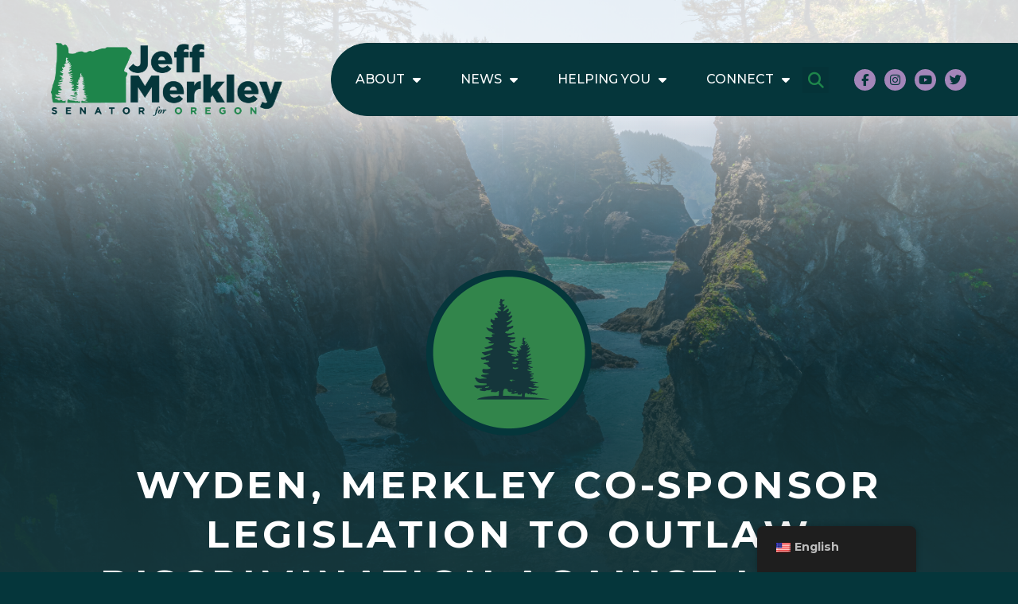

--- FILE ---
content_type: text/html; charset=UTF-8
request_url: https://www.merkley.senate.gov/wyden-merkley-co-sponsor-legislation-to-outlaw-discrimination-against-lgbtq-couples-looking-to-adopt-protect-lgbtq-youth-in-foster-care/
body_size: 16954
content:
<!doctype html>
<html lang="en-US">
<head>
	<meta charset="UTF-8">
	<meta name="viewport" content="width=device-width, initial-scale=1">
	<link rel="profile" href="https://gmpg.org/xfn/11">
	<meta name='robots' content='index, follow, max-image-preview:large, max-snippet:-1, max-video-preview:-1' />

	<!-- This site is optimized with the Yoast SEO plugin v23.0 - https://yoast.com/wordpress/plugins/seo/ -->
	<title>Wyden, Merkley Co-Sponsor Legislation to Outlaw Discrimination against LGBTQ+ Couples Looking to Adopt, Protect LGBTQ+ Youth in Foster Care - Merkley</title>
	<link rel="canonical" href="https://www.merkley.senate.gov/wyden-merkley-co-sponsor-legislation-to-outlaw-discrimination-against-lgbtq-couples-looking-to-adopt-protect-lgbtq-youth-in-foster-care/" />
	<meta property="og:locale" content="en_US" />
	<meta property="og:type" content="article" />
	<meta property="og:title" content="Wyden, Merkley Co-Sponsor Legislation to Outlaw Discrimination against LGBTQ+ Couples Looking to Adopt, Protect LGBTQ+ Youth in Foster Care - Merkley" />
	<meta property="og:description" content="Washington, D.C. — U.S. Senators Ron Wyden and Jeff Merkley said today they have joined legislation that would ban discrimination against LGBTQ+ couples in Oregon and nationwide looking to adopt and protect LGBTQ+ children in the U.S. foster care system.&nbsp; The John Lewis Every Child Deserves a Family Act would prohibit federally funded child welfare [&hellip;]" />
	<meta property="og:url" content="https://www.merkley.senate.gov/wyden-merkley-co-sponsor-legislation-to-outlaw-discrimination-against-lgbtq-couples-looking-to-adopt-protect-lgbtq-youth-in-foster-care/" />
	<meta property="og:site_name" content="Merkley" />
	<meta property="article:published_time" content="2024-07-03T14:50:33+00:00" />
	<meta property="article:modified_time" content="2024-09-26T18:12:36+00:00" />
	<meta property="og:image" content="https://www.merkley.senate.gov/wp-content/uploads/2023/07/Press-Release-Photo-2.jpeg" />
	<meta property="og:image:width" content="680" />
	<meta property="og:image:height" content="357" />
	<meta property="og:image:type" content="image/jpeg" />
	<meta name="author" content="Justin Krakoff" />
	<meta name="twitter:card" content="summary_large_image" />
	<meta name="twitter:label1" content="Written by" />
	<meta name="twitter:data1" content="Justin Krakoff" />
	<meta name="twitter:label2" content="Est. reading time" />
	<meta name="twitter:data2" content="2 minutes" />
	<script type="application/ld+json" class="yoast-schema-graph">{"@context":"https://schema.org","@graph":[{"@type":"WebPage","@id":"https://www.merkley.senate.gov/wyden-merkley-co-sponsor-legislation-to-outlaw-discrimination-against-lgbtq-couples-looking-to-adopt-protect-lgbtq-youth-in-foster-care/","url":"https://www.merkley.senate.gov/wyden-merkley-co-sponsor-legislation-to-outlaw-discrimination-against-lgbtq-couples-looking-to-adopt-protect-lgbtq-youth-in-foster-care/","name":"Wyden, Merkley Co-Sponsor Legislation to Outlaw Discrimination against LGBTQ+ Couples Looking to Adopt, Protect LGBTQ+ Youth in Foster Care - Merkley","isPartOf":{"@id":"https://www.merkley.senate.gov/#website"},"primaryImageOfPage":{"@id":"https://www.merkley.senate.gov/wyden-merkley-co-sponsor-legislation-to-outlaw-discrimination-against-lgbtq-couples-looking-to-adopt-protect-lgbtq-youth-in-foster-care/#primaryimage"},"image":{"@id":"https://www.merkley.senate.gov/wyden-merkley-co-sponsor-legislation-to-outlaw-discrimination-against-lgbtq-couples-looking-to-adopt-protect-lgbtq-youth-in-foster-care/#primaryimage"},"thumbnailUrl":"https://www.merkley.senate.gov/wp-content/uploads/2023/07/Press-Release-Photo-2.jpeg","datePublished":"2024-07-03T14:50:33+00:00","dateModified":"2024-09-26T18:12:36+00:00","author":{"@id":"https://www.merkley.senate.gov/#/schema/person/c3d47246c54d8abdcee52f34d61da4fb"},"breadcrumb":{"@id":"https://www.merkley.senate.gov/wyden-merkley-co-sponsor-legislation-to-outlaw-discrimination-against-lgbtq-couples-looking-to-adopt-protect-lgbtq-youth-in-foster-care/#breadcrumb"},"inLanguage":"en-US","potentialAction":[{"@type":"ReadAction","target":["https://www.merkley.senate.gov/wyden-merkley-co-sponsor-legislation-to-outlaw-discrimination-against-lgbtq-couples-looking-to-adopt-protect-lgbtq-youth-in-foster-care/"]}]},{"@type":"ImageObject","inLanguage":"en-US","@id":"https://www.merkley.senate.gov/wyden-merkley-co-sponsor-legislation-to-outlaw-discrimination-against-lgbtq-couples-looking-to-adopt-protect-lgbtq-youth-in-foster-care/#primaryimage","url":"https://www.merkley.senate.gov/wp-content/uploads/2023/07/Press-Release-Photo-2.jpeg","contentUrl":"https://www.merkley.senate.gov/wp-content/uploads/2023/07/Press-Release-Photo-2.jpeg","width":680,"height":357,"caption":"Senator Jeff Merkley speaking at a hearing."},{"@type":"BreadcrumbList","@id":"https://www.merkley.senate.gov/wyden-merkley-co-sponsor-legislation-to-outlaw-discrimination-against-lgbtq-couples-looking-to-adopt-protect-lgbtq-youth-in-foster-care/#breadcrumb","itemListElement":[{"@type":"ListItem","position":1,"name":"Home","item":"https://www.merkley.senate.gov/"},{"@type":"ListItem","position":2,"name":"News","item":"https://www.merkley.senate.gov/news/"},{"@type":"ListItem","position":3,"name":"Wyden, Merkley Co-Sponsor Legislation to Outlaw Discrimination against LGBTQ+ Couples Looking to Adopt, Protect LGBTQ+ Youth in Foster Care"}]},{"@type":"WebSite","@id":"https://www.merkley.senate.gov/#website","url":"https://www.merkley.senate.gov/","name":"Merkley","description":"Merkley","potentialAction":[{"@type":"SearchAction","target":{"@type":"EntryPoint","urlTemplate":"https://www.merkley.senate.gov/?s={search_term_string}"},"query-input":"required name=search_term_string"}],"inLanguage":"en-US"},{"@type":"Person","@id":"https://www.merkley.senate.gov/#/schema/person/c3d47246c54d8abdcee52f34d61da4fb","name":"Justin Krakoff","image":{"@type":"ImageObject","inLanguage":"en-US","@id":"https://www.merkley.senate.gov/#/schema/person/image/","url":"https://secure.gravatar.com/avatar/8ad7d95ce36e91be38dc47f002a3345d?s=96&d=mm&r=g","contentUrl":"https://secure.gravatar.com/avatar/8ad7d95ce36e91be38dc47f002a3345d?s=96&d=mm&r=g","caption":"Justin Krakoff"},"url":"https://www.merkley.senate.gov/author/justin-krakoff/"}]}</script>
	<!-- / Yoast SEO plugin. -->


<link rel="alternate" type="application/rss+xml" title="Merkley &raquo; Feed" href="https://www.merkley.senate.gov/feed/" />
<link rel="alternate" type="application/rss+xml" title="Merkley &raquo; Comments Feed" href="https://www.merkley.senate.gov/comments/feed/" />
<script>
window._wpemojiSettings = {"baseUrl":"https:\/\/s.w.org\/images\/core\/emoji\/15.0.3\/72x72\/","ext":".png","svgUrl":"https:\/\/s.w.org\/images\/core\/emoji\/15.0.3\/svg\/","svgExt":".svg","source":{"concatemoji":"https:\/\/www.merkley.senate.gov\/wp-includes\/js\/wp-emoji-release.min.js?ver=6.5.2"}};
/*! This file is auto-generated */
!function(i,n){var o,s,e;function c(e){try{var t={supportTests:e,timestamp:(new Date).valueOf()};sessionStorage.setItem(o,JSON.stringify(t))}catch(e){}}function p(e,t,n){e.clearRect(0,0,e.canvas.width,e.canvas.height),e.fillText(t,0,0);var t=new Uint32Array(e.getImageData(0,0,e.canvas.width,e.canvas.height).data),r=(e.clearRect(0,0,e.canvas.width,e.canvas.height),e.fillText(n,0,0),new Uint32Array(e.getImageData(0,0,e.canvas.width,e.canvas.height).data));return t.every(function(e,t){return e===r[t]})}function u(e,t,n){switch(t){case"flag":return n(e,"\ud83c\udff3\ufe0f\u200d\u26a7\ufe0f","\ud83c\udff3\ufe0f\u200b\u26a7\ufe0f")?!1:!n(e,"\ud83c\uddfa\ud83c\uddf3","\ud83c\uddfa\u200b\ud83c\uddf3")&&!n(e,"\ud83c\udff4\udb40\udc67\udb40\udc62\udb40\udc65\udb40\udc6e\udb40\udc67\udb40\udc7f","\ud83c\udff4\u200b\udb40\udc67\u200b\udb40\udc62\u200b\udb40\udc65\u200b\udb40\udc6e\u200b\udb40\udc67\u200b\udb40\udc7f");case"emoji":return!n(e,"\ud83d\udc26\u200d\u2b1b","\ud83d\udc26\u200b\u2b1b")}return!1}function f(e,t,n){var r="undefined"!=typeof WorkerGlobalScope&&self instanceof WorkerGlobalScope?new OffscreenCanvas(300,150):i.createElement("canvas"),a=r.getContext("2d",{willReadFrequently:!0}),o=(a.textBaseline="top",a.font="600 32px Arial",{});return e.forEach(function(e){o[e]=t(a,e,n)}),o}function t(e){var t=i.createElement("script");t.src=e,t.defer=!0,i.head.appendChild(t)}"undefined"!=typeof Promise&&(o="wpEmojiSettingsSupports",s=["flag","emoji"],n.supports={everything:!0,everythingExceptFlag:!0},e=new Promise(function(e){i.addEventListener("DOMContentLoaded",e,{once:!0})}),new Promise(function(t){var n=function(){try{var e=JSON.parse(sessionStorage.getItem(o));if("object"==typeof e&&"number"==typeof e.timestamp&&(new Date).valueOf()<e.timestamp+604800&&"object"==typeof e.supportTests)return e.supportTests}catch(e){}return null}();if(!n){if("undefined"!=typeof Worker&&"undefined"!=typeof OffscreenCanvas&&"undefined"!=typeof URL&&URL.createObjectURL&&"undefined"!=typeof Blob)try{var e="postMessage("+f.toString()+"("+[JSON.stringify(s),u.toString(),p.toString()].join(",")+"));",r=new Blob([e],{type:"text/javascript"}),a=new Worker(URL.createObjectURL(r),{name:"wpTestEmojiSupports"});return void(a.onmessage=function(e){c(n=e.data),a.terminate(),t(n)})}catch(e){}c(n=f(s,u,p))}t(n)}).then(function(e){for(var t in e)n.supports[t]=e[t],n.supports.everything=n.supports.everything&&n.supports[t],"flag"!==t&&(n.supports.everythingExceptFlag=n.supports.everythingExceptFlag&&n.supports[t]);n.supports.everythingExceptFlag=n.supports.everythingExceptFlag&&!n.supports.flag,n.DOMReady=!1,n.readyCallback=function(){n.DOMReady=!0}}).then(function(){return e}).then(function(){var e;n.supports.everything||(n.readyCallback(),(e=n.source||{}).concatemoji?t(e.concatemoji):e.wpemoji&&e.twemoji&&(t(e.twemoji),t(e.wpemoji)))}))}((window,document),window._wpemojiSettings);
</script>
<link rel='stylesheet' id='sby_styles-css' href='https://www.merkley.senate.gov/wp-content/plugins/youtube-feed-pro/css/sb-youtube.min.css?ver=2.3.1' media='all' />
<style id='wp-emoji-styles-inline-css'>

	img.wp-smiley, img.emoji {
		display: inline !important;
		border: none !important;
		box-shadow: none !important;
		height: 1em !important;
		width: 1em !important;
		margin: 0 0.07em !important;
		vertical-align: -0.1em !important;
		background: none !important;
		padding: 0 !important;
	}
</style>
<link rel='stylesheet' id='wp-block-library-css' href='https://www.merkley.senate.gov/wp-includes/css/dist/block-library/style.min.css?ver=6.5.2' media='all' />
<style id='classic-theme-styles-inline-css'>
/*! This file is auto-generated */
.wp-block-button__link{color:#fff;background-color:#32373c;border-radius:9999px;box-shadow:none;text-decoration:none;padding:calc(.667em + 2px) calc(1.333em + 2px);font-size:1.125em}.wp-block-file__button{background:#32373c;color:#fff;text-decoration:none}
</style>
<style id='global-styles-inline-css'>
body{--wp--preset--color--black: #000000;--wp--preset--color--cyan-bluish-gray: #abb8c3;--wp--preset--color--white: #ffffff;--wp--preset--color--pale-pink: #f78da7;--wp--preset--color--vivid-red: #cf2e2e;--wp--preset--color--luminous-vivid-orange: #ff6900;--wp--preset--color--luminous-vivid-amber: #fcb900;--wp--preset--color--light-green-cyan: #7bdcb5;--wp--preset--color--vivid-green-cyan: #00d084;--wp--preset--color--pale-cyan-blue: #8ed1fc;--wp--preset--color--vivid-cyan-blue: #0693e3;--wp--preset--color--vivid-purple: #9b51e0;--wp--preset--gradient--vivid-cyan-blue-to-vivid-purple: linear-gradient(135deg,rgba(6,147,227,1) 0%,rgb(155,81,224) 100%);--wp--preset--gradient--light-green-cyan-to-vivid-green-cyan: linear-gradient(135deg,rgb(122,220,180) 0%,rgb(0,208,130) 100%);--wp--preset--gradient--luminous-vivid-amber-to-luminous-vivid-orange: linear-gradient(135deg,rgba(252,185,0,1) 0%,rgba(255,105,0,1) 100%);--wp--preset--gradient--luminous-vivid-orange-to-vivid-red: linear-gradient(135deg,rgba(255,105,0,1) 0%,rgb(207,46,46) 100%);--wp--preset--gradient--very-light-gray-to-cyan-bluish-gray: linear-gradient(135deg,rgb(238,238,238) 0%,rgb(169,184,195) 100%);--wp--preset--gradient--cool-to-warm-spectrum: linear-gradient(135deg,rgb(74,234,220) 0%,rgb(151,120,209) 20%,rgb(207,42,186) 40%,rgb(238,44,130) 60%,rgb(251,105,98) 80%,rgb(254,248,76) 100%);--wp--preset--gradient--blush-light-purple: linear-gradient(135deg,rgb(255,206,236) 0%,rgb(152,150,240) 100%);--wp--preset--gradient--blush-bordeaux: linear-gradient(135deg,rgb(254,205,165) 0%,rgb(254,45,45) 50%,rgb(107,0,62) 100%);--wp--preset--gradient--luminous-dusk: linear-gradient(135deg,rgb(255,203,112) 0%,rgb(199,81,192) 50%,rgb(65,88,208) 100%);--wp--preset--gradient--pale-ocean: linear-gradient(135deg,rgb(255,245,203) 0%,rgb(182,227,212) 50%,rgb(51,167,181) 100%);--wp--preset--gradient--electric-grass: linear-gradient(135deg,rgb(202,248,128) 0%,rgb(113,206,126) 100%);--wp--preset--gradient--midnight: linear-gradient(135deg,rgb(2,3,129) 0%,rgb(40,116,252) 100%);--wp--preset--font-size--small: 13px;--wp--preset--font-size--medium: 20px;--wp--preset--font-size--large: 36px;--wp--preset--font-size--x-large: 42px;--wp--preset--spacing--20: 0.44rem;--wp--preset--spacing--30: 0.67rem;--wp--preset--spacing--40: 1rem;--wp--preset--spacing--50: 1.5rem;--wp--preset--spacing--60: 2.25rem;--wp--preset--spacing--70: 3.38rem;--wp--preset--spacing--80: 5.06rem;--wp--preset--shadow--natural: 6px 6px 9px rgba(0, 0, 0, 0.2);--wp--preset--shadow--deep: 12px 12px 50px rgba(0, 0, 0, 0.4);--wp--preset--shadow--sharp: 6px 6px 0px rgba(0, 0, 0, 0.2);--wp--preset--shadow--outlined: 6px 6px 0px -3px rgba(255, 255, 255, 1), 6px 6px rgba(0, 0, 0, 1);--wp--preset--shadow--crisp: 6px 6px 0px rgba(0, 0, 0, 1);}:where(.is-layout-flex){gap: 0.5em;}:where(.is-layout-grid){gap: 0.5em;}body .is-layout-flow > .alignleft{float: left;margin-inline-start: 0;margin-inline-end: 2em;}body .is-layout-flow > .alignright{float: right;margin-inline-start: 2em;margin-inline-end: 0;}body .is-layout-flow > .aligncenter{margin-left: auto !important;margin-right: auto !important;}body .is-layout-constrained > .alignleft{float: left;margin-inline-start: 0;margin-inline-end: 2em;}body .is-layout-constrained > .alignright{float: right;margin-inline-start: 2em;margin-inline-end: 0;}body .is-layout-constrained > .aligncenter{margin-left: auto !important;margin-right: auto !important;}body .is-layout-constrained > :where(:not(.alignleft):not(.alignright):not(.alignfull)){max-width: var(--wp--style--global--content-size);margin-left: auto !important;margin-right: auto !important;}body .is-layout-constrained > .alignwide{max-width: var(--wp--style--global--wide-size);}body .is-layout-flex{display: flex;}body .is-layout-flex{flex-wrap: wrap;align-items: center;}body .is-layout-flex > *{margin: 0;}body .is-layout-grid{display: grid;}body .is-layout-grid > *{margin: 0;}:where(.wp-block-columns.is-layout-flex){gap: 2em;}:where(.wp-block-columns.is-layout-grid){gap: 2em;}:where(.wp-block-post-template.is-layout-flex){gap: 1.25em;}:where(.wp-block-post-template.is-layout-grid){gap: 1.25em;}.has-black-color{color: var(--wp--preset--color--black) !important;}.has-cyan-bluish-gray-color{color: var(--wp--preset--color--cyan-bluish-gray) !important;}.has-white-color{color: var(--wp--preset--color--white) !important;}.has-pale-pink-color{color: var(--wp--preset--color--pale-pink) !important;}.has-vivid-red-color{color: var(--wp--preset--color--vivid-red) !important;}.has-luminous-vivid-orange-color{color: var(--wp--preset--color--luminous-vivid-orange) !important;}.has-luminous-vivid-amber-color{color: var(--wp--preset--color--luminous-vivid-amber) !important;}.has-light-green-cyan-color{color: var(--wp--preset--color--light-green-cyan) !important;}.has-vivid-green-cyan-color{color: var(--wp--preset--color--vivid-green-cyan) !important;}.has-pale-cyan-blue-color{color: var(--wp--preset--color--pale-cyan-blue) !important;}.has-vivid-cyan-blue-color{color: var(--wp--preset--color--vivid-cyan-blue) !important;}.has-vivid-purple-color{color: var(--wp--preset--color--vivid-purple) !important;}.has-black-background-color{background-color: var(--wp--preset--color--black) !important;}.has-cyan-bluish-gray-background-color{background-color: var(--wp--preset--color--cyan-bluish-gray) !important;}.has-white-background-color{background-color: var(--wp--preset--color--white) !important;}.has-pale-pink-background-color{background-color: var(--wp--preset--color--pale-pink) !important;}.has-vivid-red-background-color{background-color: var(--wp--preset--color--vivid-red) !important;}.has-luminous-vivid-orange-background-color{background-color: var(--wp--preset--color--luminous-vivid-orange) !important;}.has-luminous-vivid-amber-background-color{background-color: var(--wp--preset--color--luminous-vivid-amber) !important;}.has-light-green-cyan-background-color{background-color: var(--wp--preset--color--light-green-cyan) !important;}.has-vivid-green-cyan-background-color{background-color: var(--wp--preset--color--vivid-green-cyan) !important;}.has-pale-cyan-blue-background-color{background-color: var(--wp--preset--color--pale-cyan-blue) !important;}.has-vivid-cyan-blue-background-color{background-color: var(--wp--preset--color--vivid-cyan-blue) !important;}.has-vivid-purple-background-color{background-color: var(--wp--preset--color--vivid-purple) !important;}.has-black-border-color{border-color: var(--wp--preset--color--black) !important;}.has-cyan-bluish-gray-border-color{border-color: var(--wp--preset--color--cyan-bluish-gray) !important;}.has-white-border-color{border-color: var(--wp--preset--color--white) !important;}.has-pale-pink-border-color{border-color: var(--wp--preset--color--pale-pink) !important;}.has-vivid-red-border-color{border-color: var(--wp--preset--color--vivid-red) !important;}.has-luminous-vivid-orange-border-color{border-color: var(--wp--preset--color--luminous-vivid-orange) !important;}.has-luminous-vivid-amber-border-color{border-color: var(--wp--preset--color--luminous-vivid-amber) !important;}.has-light-green-cyan-border-color{border-color: var(--wp--preset--color--light-green-cyan) !important;}.has-vivid-green-cyan-border-color{border-color: var(--wp--preset--color--vivid-green-cyan) !important;}.has-pale-cyan-blue-border-color{border-color: var(--wp--preset--color--pale-cyan-blue) !important;}.has-vivid-cyan-blue-border-color{border-color: var(--wp--preset--color--vivid-cyan-blue) !important;}.has-vivid-purple-border-color{border-color: var(--wp--preset--color--vivid-purple) !important;}.has-vivid-cyan-blue-to-vivid-purple-gradient-background{background: var(--wp--preset--gradient--vivid-cyan-blue-to-vivid-purple) !important;}.has-light-green-cyan-to-vivid-green-cyan-gradient-background{background: var(--wp--preset--gradient--light-green-cyan-to-vivid-green-cyan) !important;}.has-luminous-vivid-amber-to-luminous-vivid-orange-gradient-background{background: var(--wp--preset--gradient--luminous-vivid-amber-to-luminous-vivid-orange) !important;}.has-luminous-vivid-orange-to-vivid-red-gradient-background{background: var(--wp--preset--gradient--luminous-vivid-orange-to-vivid-red) !important;}.has-very-light-gray-to-cyan-bluish-gray-gradient-background{background: var(--wp--preset--gradient--very-light-gray-to-cyan-bluish-gray) !important;}.has-cool-to-warm-spectrum-gradient-background{background: var(--wp--preset--gradient--cool-to-warm-spectrum) !important;}.has-blush-light-purple-gradient-background{background: var(--wp--preset--gradient--blush-light-purple) !important;}.has-blush-bordeaux-gradient-background{background: var(--wp--preset--gradient--blush-bordeaux) !important;}.has-luminous-dusk-gradient-background{background: var(--wp--preset--gradient--luminous-dusk) !important;}.has-pale-ocean-gradient-background{background: var(--wp--preset--gradient--pale-ocean) !important;}.has-electric-grass-gradient-background{background: var(--wp--preset--gradient--electric-grass) !important;}.has-midnight-gradient-background{background: var(--wp--preset--gradient--midnight) !important;}.has-small-font-size{font-size: var(--wp--preset--font-size--small) !important;}.has-medium-font-size{font-size: var(--wp--preset--font-size--medium) !important;}.has-large-font-size{font-size: var(--wp--preset--font-size--large) !important;}.has-x-large-font-size{font-size: var(--wp--preset--font-size--x-large) !important;}
.wp-block-navigation a:where(:not(.wp-element-button)){color: inherit;}
:where(.wp-block-post-template.is-layout-flex){gap: 1.25em;}:where(.wp-block-post-template.is-layout-grid){gap: 1.25em;}
:where(.wp-block-columns.is-layout-flex){gap: 2em;}:where(.wp-block-columns.is-layout-grid){gap: 2em;}
.wp-block-pullquote{font-size: 1.5em;line-height: 1.6;}
</style>
<link rel='stylesheet' id='ctf_styles-css' href='https://www.merkley.senate.gov/wp-content/plugins/custom-twitter-feeds-pro/css/ctf-styles.min.css?ver=2.4.1' media='all' />
<link rel='stylesheet' id='trp-floater-language-switcher-style-css' href='https://www.merkley.senate.gov/wp-content/plugins/translatepress-multilingual/assets/css/trp-floater-language-switcher.css?ver=2.8.1' media='all' />
<link rel='stylesheet' id='trp-language-switcher-style-css' href='https://www.merkley.senate.gov/wp-content/plugins/translatepress-multilingual/assets/css/trp-language-switcher.css?ver=2.8.1' media='all' />
<link rel='stylesheet' id='hello-elementor-css' href='https://www.merkley.senate.gov/wp-content/themes/hello-elementor/style.min.css?ver=3.1.0' media='all' />
<link rel='stylesheet' id='hello-elementor-theme-style-css' href='https://www.merkley.senate.gov/wp-content/themes/hello-elementor/theme.min.css?ver=3.1.0' media='all' />
<link rel='stylesheet' id='hello-elementor-header-footer-css' href='https://www.merkley.senate.gov/wp-content/themes/hello-elementor/header-footer.min.css?ver=3.1.0' media='all' />
<link rel='stylesheet' id='elementor-frontend-css' href='https://www.merkley.senate.gov/wp-content/uploads/elementor/css/custom-frontend-lite.min.css?ver=1768852973' media='all' />
<link rel='stylesheet' id='elementor-post-7-css' href='https://www.merkley.senate.gov/wp-content/uploads/elementor/css/post-7.css?ver=1768852973' media='all' />
<link rel='stylesheet' id='elementor-icons-css' href='https://www.merkley.senate.gov/wp-content/plugins/elementor/assets/lib/eicons/css/elementor-icons.min.css?ver=5.30.0' media='all' />
<link rel='stylesheet' id='swiper-css' href='https://www.merkley.senate.gov/wp-content/plugins/elementor/assets/lib/swiper/v8/css/swiper.min.css?ver=8.4.5' media='all' />
<link rel='stylesheet' id='elementor-pro-css' href='https://www.merkley.senate.gov/wp-content/uploads/elementor/css/custom-pro-frontend-lite.min.css?ver=1768852973' media='all' />
<link rel='stylesheet' id='sby-styles-css' href='https://www.merkley.senate.gov/wp-content/plugins/youtube-feed-pro/css/sb-youtube.min.css?ver=2.3.1' media='all' />
<link rel='stylesheet' id='elementor-global-css' href='https://www.merkley.senate.gov/wp-content/uploads/elementor/css/global.css?ver=1768852973' media='all' />
<link rel='stylesheet' id='elementor-post-54-css' href='https://www.merkley.senate.gov/wp-content/uploads/elementor/css/post-54.css?ver=1768852973' media='all' />
<link rel='stylesheet' id='elementor-post-13-css' href='https://www.merkley.senate.gov/wp-content/uploads/elementor/css/post-13.css?ver=1768852974' media='all' />
<link rel='stylesheet' id='elementor-post-324-css' href='https://www.merkley.senate.gov/wp-content/uploads/elementor/css/post-324.css?ver=1768852983' media='all' />
<link rel='stylesheet' id='google-fonts-1-css' href='https://fonts.googleapis.com/css?family=Montserrat%3A100%2C100italic%2C200%2C200italic%2C300%2C300italic%2C400%2C400italic%2C500%2C500italic%2C600%2C600italic%2C700%2C700italic%2C800%2C800italic%2C900%2C900italic&#038;display=swap&#038;ver=6.5.2' media='all' />
<link rel="preconnect" href="https://fonts.gstatic.com/" crossorigin><link rel="https://api.w.org/" href="https://www.merkley.senate.gov/wp-json/" /><link rel="alternate" type="application/json" href="https://www.merkley.senate.gov/wp-json/wp/v2/posts/19926" /><link rel="EditURI" type="application/rsd+xml" title="RSD" href="https://www.merkley.senate.gov/xmlrpc.php?rsd" />
<meta name="generator" content="WordPress 6.5.2" />
<link rel='shortlink' href='https://www.merkley.senate.gov/?p=19926' />
<link rel="alternate" type="application/json+oembed" href="https://www.merkley.senate.gov/wp-json/oembed/1.0/embed?url=https%3A%2F%2Fwww.merkley.senate.gov%2Fwyden-merkley-co-sponsor-legislation-to-outlaw-discrimination-against-lgbtq-couples-looking-to-adopt-protect-lgbtq-youth-in-foster-care%2F" />
<link rel="alternate" type="text/xml+oembed" href="https://www.merkley.senate.gov/wp-json/oembed/1.0/embed?url=https%3A%2F%2Fwww.merkley.senate.gov%2Fwyden-merkley-co-sponsor-legislation-to-outlaw-discrimination-against-lgbtq-couples-looking-to-adopt-protect-lgbtq-youth-in-foster-care%2F&#038;format=xml" />
<link rel="alternate" hreflang="en-US" href="https://www.merkley.senate.gov/wyden-merkley-co-sponsor-legislation-to-outlaw-discrimination-against-lgbtq-couples-looking-to-adopt-protect-lgbtq-youth-in-foster-care/"/>
<link rel="alternate" hreflang="es-MX" href="https://www.merkley.senate.gov/es/wyden-merkley-co-sponsor-legislation-to-outlaw-discrimination-against-lgbtq-couples-looking-to-adopt-protect-lgbtq-youth-in-foster-care/"/>
<link rel="alternate" hreflang="en" href="https://www.merkley.senate.gov/wyden-merkley-co-sponsor-legislation-to-outlaw-discrimination-against-lgbtq-couples-looking-to-adopt-protect-lgbtq-youth-in-foster-care/"/>
<link rel="alternate" hreflang="es" href="https://www.merkley.senate.gov/es/wyden-merkley-co-sponsor-legislation-to-outlaw-discrimination-against-lgbtq-couples-looking-to-adopt-protect-lgbtq-youth-in-foster-care/"/>
<meta name="generator" content="Elementor 3.23.1; features: e_optimized_css_loading, additional_custom_breakpoints, e_lazyload; settings: css_print_method-external, google_font-enabled, font_display-swap">
<script src="https://web.archive.org/web/20230720200901js_/https://assets.adobedtm.com/566dc2d26e4f/f8d2f26c1eac/launch-3a705652822d.min.js" async></script>
			<style>
				.e-con.e-parent:nth-of-type(n+4):not(.e-lazyloaded):not(.e-no-lazyload),
				.e-con.e-parent:nth-of-type(n+4):not(.e-lazyloaded):not(.e-no-lazyload) * {
					background-image: none !important;
				}
				@media screen and (max-height: 1024px) {
					.e-con.e-parent:nth-of-type(n+3):not(.e-lazyloaded):not(.e-no-lazyload),
					.e-con.e-parent:nth-of-type(n+3):not(.e-lazyloaded):not(.e-no-lazyload) * {
						background-image: none !important;
					}
				}
				@media screen and (max-height: 640px) {
					.e-con.e-parent:nth-of-type(n+2):not(.e-lazyloaded):not(.e-no-lazyload),
					.e-con.e-parent:nth-of-type(n+2):not(.e-lazyloaded):not(.e-no-lazyload) * {
						background-image: none !important;
					}
				}
			</style>
			<link rel="icon" href="https://www.merkley.senate.gov/wp-content/uploads/2023/02/Group-96@2x-150x150.png" sizes="32x32" />
<link rel="icon" href="https://www.merkley.senate.gov/wp-content/uploads/2023/02/Group-96@2x-300x300.png" sizes="192x192" />
<link rel="apple-touch-icon" href="https://www.merkley.senate.gov/wp-content/uploads/2023/02/Group-96@2x-300x300.png" />
<meta name="msapplication-TileImage" content="https://www.merkley.senate.gov/wp-content/uploads/2023/02/Group-96@2x-300x300.png" />
		<style id="wp-custom-css">
			html, body {
	overflow-x: hidden;
}

body.home .elementor-13.elementor-location-footer > section:first-child {
	background: #fff!important;
}

.gform_wrapper.gravity-theme .gfield_required {
	color: #A486b9;
}

.elementor-post__title {
	max-width: 100%;
}

.wp-block-quote{
	font-weight:bold!important;
}		</style>
		</head>
<body class="post-template-default single single-post postid-19926 single-format-standard translatepress-en_US elementor-default elementor-kit-7 elementor-page-324">


<a class="skip-link screen-reader-text" href="#content">Skip to content</a>

		<header data-elementor-type="header" data-elementor-id="54" class="elementor elementor-54 elementor-location-header" data-elementor-post-type="elementor_library">
					<section class="elementor-section elementor-top-section elementor-element elementor-element-c5de08f elementor-section-full_width elementor-section-height-default elementor-section-height-default" data-id="c5de08f" data-element_type="section">
						<div class="elementor-container elementor-column-gap-default">
					<div class="elementor-column elementor-col-100 elementor-top-column elementor-element elementor-element-18f2d27" data-id="18f2d27" data-element_type="column">
			<div class="elementor-widget-wrap elementor-element-populated">
							</div>
		</div>
					</div>
		</section>
				<section class="elementor-section elementor-top-section elementor-element elementor-element-705cbbb elementor-section-full_width elementor-section-content-middle elementor-section-height-default elementor-section-height-default elementor-invisible" data-id="705cbbb" data-element_type="section" id="header" data-settings="{&quot;animation&quot;:&quot;fadeInDown&quot;}">
						<div class="elementor-container elementor-column-gap-no">
					<div class="elementor-column elementor-col-50 elementor-top-column elementor-element elementor-element-2699bdd" data-id="2699bdd" data-element_type="column">
			<div class="elementor-widget-wrap elementor-element-populated">
						<div class="elementor-element elementor-element-2d56c8a elementor-widget__width-auto elementor-widget-mobile_extra__width-inherit elementor-widget elementor-widget-image" data-id="2d56c8a" data-element_type="widget" data-widget_type="image.default">
				<div class="elementor-widget-container">
			<style>/*! elementor - v3.23.0 - 15-07-2024 */
.elementor-widget-image{text-align:center}.elementor-widget-image a{display:inline-block}.elementor-widget-image a img[src$=".svg"]{width:48px}.elementor-widget-image img{vertical-align:middle;display:inline-block}</style>											<a href="https://www.merkley.senate.gov">
							<img width="291" height="92" src="https://www.merkley.senate.gov/wp-content/uploads/2023/02/merkley-logo-dark-horz.svg" class="attachment-full size-full wp-image-28" alt="Jeff Merkley Senator for Oregon" />								</a>
													</div>
				</div>
					</div>
		</div>
				<div class="elementor-column elementor-col-50 elementor-top-column elementor-element elementor-element-091b76a" data-id="091b76a" data-element_type="column" data-settings="{&quot;background_background&quot;:&quot;classic&quot;}">
			<div class="elementor-widget-wrap elementor-element-populated">
						<div class="elementor-element elementor-element-8ec93a5 elementor-nav-menu--dropdown-mobile_extra elementor-widget__width-auto elementor-widget-mobile_extra__width-inherit elementor-nav-menu__text-align-aside elementor-nav-menu--toggle elementor-nav-menu--burger elementor-widget elementor-widget-nav-menu" data-id="8ec93a5" data-element_type="widget" data-settings="{&quot;layout&quot;:&quot;horizontal&quot;,&quot;submenu_icon&quot;:{&quot;value&quot;:&quot;&lt;i class=\&quot;fas fa-caret-down\&quot;&gt;&lt;\/i&gt;&quot;,&quot;library&quot;:&quot;fa-solid&quot;},&quot;toggle&quot;:&quot;burger&quot;}" data-widget_type="nav-menu.default">
				<div class="elementor-widget-container">
			<link rel="stylesheet" href="https://www.merkley.senate.gov/wp-content/uploads/elementor/css/custom-pro-widget-nav-menu.min.css?ver=1768852974?ver=1768852974">			<nav aria-label="Menu" class="elementor-nav-menu--main elementor-nav-menu__container elementor-nav-menu--layout-horizontal e--pointer-none">
				<ul id="menu-1-8ec93a5" class="elementor-nav-menu"><li class="menu-item menu-item-type-post_type menu-item-object-page menu-item-has-children menu-item-16807"><a href="https://www.merkley.senate.gov/about/" class="elementor-item">About</a>
<ul class="sub-menu elementor-nav-menu--dropdown">
	<li class="menu-item menu-item-type-post_type menu-item-object-page menu-item-7787"><a href="https://www.merkley.senate.gov/about/" class="elementor-sub-item">Meet Jeff</a></li>
	<li class="menu-item menu-item-type-post_type menu-item-object-page menu-item-17484"><a href="https://www.merkley.senate.gov/about/oregon-stories/" class="elementor-sub-item">Oregon Stories</a></li>
	<li class="menu-item menu-item-type-post_type menu-item-object-page menu-item-7865"><a href="https://www.merkley.senate.gov/legislative-priorities/" class="elementor-sub-item">Legislative Priorities</a></li>
	<li class="menu-item menu-item-type-post_type menu-item-object-page menu-item-10360"><a href="https://www.merkley.senate.gov/jeff-around-oregon-2/" class="elementor-sub-item">Jeff Around Oregon</a></li>
	<li class="menu-item menu-item-type-post_type menu-item-object-page menu-item-17542"><a href="https://www.merkley.senate.gov/about/official-photo/" class="elementor-sub-item">Official Photo</a></li>
</ul>
</li>
<li class="menu-item menu-item-type-post_type menu-item-object-page current_page_parent menu-item-has-children menu-item-10312"><a href="https://www.merkley.senate.gov/news/" class="elementor-item">News</a>
<ul class="sub-menu elementor-nav-menu--dropdown">
	<li class="menu-item menu-item-type-post_type menu-item-object-page menu-item-11020"><a href="https://www.merkley.senate.gov/news/press-releases/" class="elementor-sub-item">Press Releases</a></li>
	<li class="menu-item menu-item-type-post_type menu-item-object-page menu-item-11019"><a href="https://www.merkley.senate.gov/news/in-the-news/" class="elementor-sub-item">In The News</a></li>
	<li class="menu-item menu-item-type-post_type menu-item-object-page menu-item-11021"><a href="https://www.merkley.senate.gov/news/videos/" class="elementor-sub-item">Videos</a></li>
</ul>
</li>
<li class="menu-item menu-item-type-post_type menu-item-object-page menu-item-has-children menu-item-16808"><a href="https://www.merkley.senate.gov/services/" class="elementor-item">Helping You</a>
<ul class="sub-menu elementor-nav-menu--dropdown">
	<li class="menu-item menu-item-type-post_type menu-item-object-page menu-item-7790"><a href="https://www.merkley.senate.gov/services/help/" class="elementor-sub-item">Help With A Federal Agency</a></li>
	<li class="menu-item menu-item-type-post_type menu-item-object-page menu-item-7791"><a href="https://www.merkley.senate.gov/services/veterans/" class="elementor-sub-item">For Veterans</a></li>
	<li class="menu-item menu-item-type-post_type menu-item-object-page menu-item-7792"><a href="https://www.merkley.senate.gov/services/students/" class="elementor-sub-item">For Students</a></li>
	<li class="menu-item menu-item-type-post_type menu-item-object-page menu-item-7793"><a href="https://www.merkley.senate.gov/services/flag-requests/" class="elementor-sub-item">Flag Requests</a></li>
	<li class="menu-item menu-item-type-post_type menu-item-object-page menu-item-7794"><a href="https://www.merkley.senate.gov/services/visit-washington-dc/" class="elementor-sub-item">Visit Washington D.C.</a></li>
	<li class="menu-item menu-item-type-post_type menu-item-object-page menu-item-17982"><a href="https://www.merkley.senate.gov/veterans-history-project/" class="elementor-sub-item">Veterans History Project</a></li>
	<li class="menu-item menu-item-type-post_type menu-item-object-page menu-item-has-children menu-item-19510"><a href="https://www.merkley.senate.gov/about/issues/appropriations-2/" class="elementor-sub-item">Appropriations</a>
	<ul class="sub-menu elementor-nav-menu--dropdown">
		<li class="menu-item menu-item-type-post_type menu-item-object-page menu-item-22712"><a href="https://www.merkley.senate.gov/about/issues/appropriations-2/appropriations-disclosures/" class="elementor-sub-item">Appropriations Disclosures</a></li>
	</ul>
</li>
	<li class="menu-item menu-item-type-post_type menu-item-object-page menu-item-7795"><a href="https://www.merkley.senate.gov/services/ayuda/" class="elementor-sub-item">Ayuda en Español</a></li>
</ul>
</li>
<li class="menu-item menu-item-type-custom menu-item-object-custom menu-item-has-children menu-item-62"><a href="https://www.merkley.senate.gov/connect" class="elementor-item">Connect</a>
<ul class="sub-menu elementor-nav-menu--dropdown">
	<li class="menu-item menu-item-type-post_type menu-item-object-page menu-item-10543"><a href="https://www.merkley.senate.gov/connect/contact/" class="elementor-sub-item">Email Jeff</a></li>
	<li class="menu-item menu-item-type-post_type menu-item-object-page menu-item-10544"><a href="https://www.merkley.senate.gov/connect/newsletter/" class="elementor-sub-item">Get Jeff’s Updates</a></li>
	<li class="menu-item menu-item-type-post_type menu-item-object-page menu-item-7797"><a href="https://www.merkley.senate.gov/connect/town-halls/" class="elementor-sub-item">Town Halls</a></li>
	<li class="menu-item menu-item-type-post_type menu-item-object-page menu-item-11018"><a href="https://www.merkley.senate.gov/follow-jeff-2/" class="elementor-sub-item">Follow Jeff</a></li>
	<li class="menu-item menu-item-type-post_type menu-item-object-page menu-item-18740"><a href="https://www.merkley.senate.gov/connect/oregon-treasures-quest/" class="elementor-sub-item">The Oregon Treasures Quest</a></li>
	<li class="menu-item menu-item-type-post_type menu-item-object-page menu-item-23707"><a href="https://www.merkley.senate.gov/connect/ring-the-alarm-bells-the-ten-rules-of-trumps-authoritarian-playbook/" class="elementor-sub-item">Ring the Alarm Bells: Trump&#8217;s Authoritarian Playbook</a></li>
	<li class="menu-item menu-item-type-post_type menu-item-object-page menu-item-10542"><a href="https://www.merkley.senate.gov/connect/office-locations/" class="elementor-sub-item">Office Locations</a></li>
</ul>
</li>
</ul>			</nav>
					<div class="elementor-menu-toggle" role="button" tabindex="0" aria-label="Menu Toggle" aria-expanded="false">
			<i aria-hidden="true" role="presentation" class="elementor-menu-toggle__icon--open fas fa-bars"></i><i aria-hidden="true" role="presentation" class="elementor-menu-toggle__icon--close eicon-close"></i>			<span class="elementor-screen-only">Menu</span>
		</div>
					<nav class="elementor-nav-menu--dropdown elementor-nav-menu__container" aria-hidden="true">
				<ul id="menu-2-8ec93a5" class="elementor-nav-menu"><li class="menu-item menu-item-type-post_type menu-item-object-page menu-item-has-children menu-item-16807"><a href="https://www.merkley.senate.gov/about/" class="elementor-item" tabindex="-1">About</a>
<ul class="sub-menu elementor-nav-menu--dropdown">
	<li class="menu-item menu-item-type-post_type menu-item-object-page menu-item-7787"><a href="https://www.merkley.senate.gov/about/" class="elementor-sub-item" tabindex="-1">Meet Jeff</a></li>
	<li class="menu-item menu-item-type-post_type menu-item-object-page menu-item-17484"><a href="https://www.merkley.senate.gov/about/oregon-stories/" class="elementor-sub-item" tabindex="-1">Oregon Stories</a></li>
	<li class="menu-item menu-item-type-post_type menu-item-object-page menu-item-7865"><a href="https://www.merkley.senate.gov/legislative-priorities/" class="elementor-sub-item" tabindex="-1">Legislative Priorities</a></li>
	<li class="menu-item menu-item-type-post_type menu-item-object-page menu-item-10360"><a href="https://www.merkley.senate.gov/jeff-around-oregon-2/" class="elementor-sub-item" tabindex="-1">Jeff Around Oregon</a></li>
	<li class="menu-item menu-item-type-post_type menu-item-object-page menu-item-17542"><a href="https://www.merkley.senate.gov/about/official-photo/" class="elementor-sub-item" tabindex="-1">Official Photo</a></li>
</ul>
</li>
<li class="menu-item menu-item-type-post_type menu-item-object-page current_page_parent menu-item-has-children menu-item-10312"><a href="https://www.merkley.senate.gov/news/" class="elementor-item" tabindex="-1">News</a>
<ul class="sub-menu elementor-nav-menu--dropdown">
	<li class="menu-item menu-item-type-post_type menu-item-object-page menu-item-11020"><a href="https://www.merkley.senate.gov/news/press-releases/" class="elementor-sub-item" tabindex="-1">Press Releases</a></li>
	<li class="menu-item menu-item-type-post_type menu-item-object-page menu-item-11019"><a href="https://www.merkley.senate.gov/news/in-the-news/" class="elementor-sub-item" tabindex="-1">In The News</a></li>
	<li class="menu-item menu-item-type-post_type menu-item-object-page menu-item-11021"><a href="https://www.merkley.senate.gov/news/videos/" class="elementor-sub-item" tabindex="-1">Videos</a></li>
</ul>
</li>
<li class="menu-item menu-item-type-post_type menu-item-object-page menu-item-has-children menu-item-16808"><a href="https://www.merkley.senate.gov/services/" class="elementor-item" tabindex="-1">Helping You</a>
<ul class="sub-menu elementor-nav-menu--dropdown">
	<li class="menu-item menu-item-type-post_type menu-item-object-page menu-item-7790"><a href="https://www.merkley.senate.gov/services/help/" class="elementor-sub-item" tabindex="-1">Help With A Federal Agency</a></li>
	<li class="menu-item menu-item-type-post_type menu-item-object-page menu-item-7791"><a href="https://www.merkley.senate.gov/services/veterans/" class="elementor-sub-item" tabindex="-1">For Veterans</a></li>
	<li class="menu-item menu-item-type-post_type menu-item-object-page menu-item-7792"><a href="https://www.merkley.senate.gov/services/students/" class="elementor-sub-item" tabindex="-1">For Students</a></li>
	<li class="menu-item menu-item-type-post_type menu-item-object-page menu-item-7793"><a href="https://www.merkley.senate.gov/services/flag-requests/" class="elementor-sub-item" tabindex="-1">Flag Requests</a></li>
	<li class="menu-item menu-item-type-post_type menu-item-object-page menu-item-7794"><a href="https://www.merkley.senate.gov/services/visit-washington-dc/" class="elementor-sub-item" tabindex="-1">Visit Washington D.C.</a></li>
	<li class="menu-item menu-item-type-post_type menu-item-object-page menu-item-17982"><a href="https://www.merkley.senate.gov/veterans-history-project/" class="elementor-sub-item" tabindex="-1">Veterans History Project</a></li>
	<li class="menu-item menu-item-type-post_type menu-item-object-page menu-item-has-children menu-item-19510"><a href="https://www.merkley.senate.gov/about/issues/appropriations-2/" class="elementor-sub-item" tabindex="-1">Appropriations</a>
	<ul class="sub-menu elementor-nav-menu--dropdown">
		<li class="menu-item menu-item-type-post_type menu-item-object-page menu-item-22712"><a href="https://www.merkley.senate.gov/about/issues/appropriations-2/appropriations-disclosures/" class="elementor-sub-item" tabindex="-1">Appropriations Disclosures</a></li>
	</ul>
</li>
	<li class="menu-item menu-item-type-post_type menu-item-object-page menu-item-7795"><a href="https://www.merkley.senate.gov/services/ayuda/" class="elementor-sub-item" tabindex="-1">Ayuda en Español</a></li>
</ul>
</li>
<li class="menu-item menu-item-type-custom menu-item-object-custom menu-item-has-children menu-item-62"><a href="https://www.merkley.senate.gov/connect" class="elementor-item" tabindex="-1">Connect</a>
<ul class="sub-menu elementor-nav-menu--dropdown">
	<li class="menu-item menu-item-type-post_type menu-item-object-page menu-item-10543"><a href="https://www.merkley.senate.gov/connect/contact/" class="elementor-sub-item" tabindex="-1">Email Jeff</a></li>
	<li class="menu-item menu-item-type-post_type menu-item-object-page menu-item-10544"><a href="https://www.merkley.senate.gov/connect/newsletter/" class="elementor-sub-item" tabindex="-1">Get Jeff’s Updates</a></li>
	<li class="menu-item menu-item-type-post_type menu-item-object-page menu-item-7797"><a href="https://www.merkley.senate.gov/connect/town-halls/" class="elementor-sub-item" tabindex="-1">Town Halls</a></li>
	<li class="menu-item menu-item-type-post_type menu-item-object-page menu-item-11018"><a href="https://www.merkley.senate.gov/follow-jeff-2/" class="elementor-sub-item" tabindex="-1">Follow Jeff</a></li>
	<li class="menu-item menu-item-type-post_type menu-item-object-page menu-item-18740"><a href="https://www.merkley.senate.gov/connect/oregon-treasures-quest/" class="elementor-sub-item" tabindex="-1">The Oregon Treasures Quest</a></li>
	<li class="menu-item menu-item-type-post_type menu-item-object-page menu-item-23707"><a href="https://www.merkley.senate.gov/connect/ring-the-alarm-bells-the-ten-rules-of-trumps-authoritarian-playbook/" class="elementor-sub-item" tabindex="-1">Ring the Alarm Bells: Trump&#8217;s Authoritarian Playbook</a></li>
	<li class="menu-item menu-item-type-post_type menu-item-object-page menu-item-10542"><a href="https://www.merkley.senate.gov/connect/office-locations/" class="elementor-sub-item" tabindex="-1">Office Locations</a></li>
</ul>
</li>
</ul>			</nav>
				</div>
				</div>
				<div class="elementor-element elementor-element-0aab542 elementor-search-form--skin-full_screen elementor-widget__width-auto elementor-hidden-mobile_extra elementor-hidden-mobile elementor-widget elementor-widget-search-form" data-id="0aab542" data-element_type="widget" data-settings="{&quot;skin&quot;:&quot;full_screen&quot;}" data-widget_type="search-form.default">
				<div class="elementor-widget-container">
			<link rel="stylesheet" href="https://www.merkley.senate.gov/wp-content/plugins/elementor-pro/assets/css/widget-theme-elements.min.css?ver=1721675766">		<search role="search">
			<form class="elementor-search-form" action="https://www.merkley.senate.gov" method="get">
												<div class="elementor-search-form__toggle" tabindex="0" role="button">
					<i aria-hidden="true" class="fas fa-search"></i>					<span class="elementor-screen-only">Search</span>
				</div>
								<div class="elementor-search-form__container">
					<label class="elementor-screen-only" for="elementor-search-form-0aab542">Search</label>

					
					<input id="elementor-search-form-0aab542" placeholder="Search..." class="elementor-search-form__input" type="search" name="s" value="">
					
					
										<div class="dialog-lightbox-close-button dialog-close-button" role="button" tabindex="0">
						<i aria-hidden="true" class="eicon-close"></i>						<span class="elementor-screen-only">Close this search box.</span>
					</div>
									</div>
			</form>
		</search>
				</div>
				</div>
				<div class="elementor-element elementor-element-67b5558 elementor-shape-circle elementor-widget__width-auto elementor-hidden-mobile_extra elementor-hidden-mobile elementor-grid-0 e-grid-align-center elementor-widget elementor-widget-social-icons" data-id="67b5558" data-element_type="widget" data-widget_type="social-icons.default">
				<div class="elementor-widget-container">
			<style>/*! elementor - v3.23.0 - 15-07-2024 */
.elementor-widget-social-icons.elementor-grid-0 .elementor-widget-container,.elementor-widget-social-icons.elementor-grid-mobile-0 .elementor-widget-container,.elementor-widget-social-icons.elementor-grid-tablet-0 .elementor-widget-container{line-height:1;font-size:0}.elementor-widget-social-icons:not(.elementor-grid-0):not(.elementor-grid-tablet-0):not(.elementor-grid-mobile-0) .elementor-grid{display:inline-grid}.elementor-widget-social-icons .elementor-grid{grid-column-gap:var(--grid-column-gap,5px);grid-row-gap:var(--grid-row-gap,5px);grid-template-columns:var(--grid-template-columns);justify-content:var(--justify-content,center);justify-items:var(--justify-content,center)}.elementor-icon.elementor-social-icon{font-size:var(--icon-size,25px);line-height:var(--icon-size,25px);width:calc(var(--icon-size, 25px) + 2 * var(--icon-padding, .5em));height:calc(var(--icon-size, 25px) + 2 * var(--icon-padding, .5em))}.elementor-social-icon{--e-social-icon-icon-color:#fff;display:inline-flex;background-color:#69727d;align-items:center;justify-content:center;text-align:center;cursor:pointer}.elementor-social-icon i{color:var(--e-social-icon-icon-color)}.elementor-social-icon svg{fill:var(--e-social-icon-icon-color)}.elementor-social-icon:last-child{margin:0}.elementor-social-icon:hover{opacity:.9;color:#fff}.elementor-social-icon-android{background-color:#a4c639}.elementor-social-icon-apple{background-color:#999}.elementor-social-icon-behance{background-color:#1769ff}.elementor-social-icon-bitbucket{background-color:#205081}.elementor-social-icon-codepen{background-color:#000}.elementor-social-icon-delicious{background-color:#39f}.elementor-social-icon-deviantart{background-color:#05cc47}.elementor-social-icon-digg{background-color:#005be2}.elementor-social-icon-dribbble{background-color:#ea4c89}.elementor-social-icon-elementor{background-color:#d30c5c}.elementor-social-icon-envelope{background-color:#ea4335}.elementor-social-icon-facebook,.elementor-social-icon-facebook-f{background-color:#3b5998}.elementor-social-icon-flickr{background-color:#0063dc}.elementor-social-icon-foursquare{background-color:#2d5be3}.elementor-social-icon-free-code-camp,.elementor-social-icon-freecodecamp{background-color:#006400}.elementor-social-icon-github{background-color:#333}.elementor-social-icon-gitlab{background-color:#e24329}.elementor-social-icon-globe{background-color:#69727d}.elementor-social-icon-google-plus,.elementor-social-icon-google-plus-g{background-color:#dd4b39}.elementor-social-icon-houzz{background-color:#7ac142}.elementor-social-icon-instagram{background-color:#262626}.elementor-social-icon-jsfiddle{background-color:#487aa2}.elementor-social-icon-link{background-color:#818a91}.elementor-social-icon-linkedin,.elementor-social-icon-linkedin-in{background-color:#0077b5}.elementor-social-icon-medium{background-color:#00ab6b}.elementor-social-icon-meetup{background-color:#ec1c40}.elementor-social-icon-mixcloud{background-color:#273a4b}.elementor-social-icon-odnoklassniki{background-color:#f4731c}.elementor-social-icon-pinterest{background-color:#bd081c}.elementor-social-icon-product-hunt{background-color:#da552f}.elementor-social-icon-reddit{background-color:#ff4500}.elementor-social-icon-rss{background-color:#f26522}.elementor-social-icon-shopping-cart{background-color:#4caf50}.elementor-social-icon-skype{background-color:#00aff0}.elementor-social-icon-slideshare{background-color:#0077b5}.elementor-social-icon-snapchat{background-color:#fffc00}.elementor-social-icon-soundcloud{background-color:#f80}.elementor-social-icon-spotify{background-color:#2ebd59}.elementor-social-icon-stack-overflow{background-color:#fe7a15}.elementor-social-icon-steam{background-color:#00adee}.elementor-social-icon-stumbleupon{background-color:#eb4924}.elementor-social-icon-telegram{background-color:#2ca5e0}.elementor-social-icon-threads{background-color:#000}.elementor-social-icon-thumb-tack{background-color:#1aa1d8}.elementor-social-icon-tripadvisor{background-color:#589442}.elementor-social-icon-tumblr{background-color:#35465c}.elementor-social-icon-twitch{background-color:#6441a5}.elementor-social-icon-twitter{background-color:#1da1f2}.elementor-social-icon-viber{background-color:#665cac}.elementor-social-icon-vimeo{background-color:#1ab7ea}.elementor-social-icon-vk{background-color:#45668e}.elementor-social-icon-weibo{background-color:#dd2430}.elementor-social-icon-weixin{background-color:#31a918}.elementor-social-icon-whatsapp{background-color:#25d366}.elementor-social-icon-wordpress{background-color:#21759b}.elementor-social-icon-x-twitter{background-color:#000}.elementor-social-icon-xing{background-color:#026466}.elementor-social-icon-yelp{background-color:#af0606}.elementor-social-icon-youtube{background-color:#cd201f}.elementor-social-icon-500px{background-color:#0099e5}.elementor-shape-rounded .elementor-icon.elementor-social-icon{border-radius:10%}.elementor-shape-circle .elementor-icon.elementor-social-icon{border-radius:50%}</style>		<div class="elementor-social-icons-wrapper elementor-grid">
							<span class="elementor-grid-item">
					<a class="elementor-icon elementor-social-icon elementor-social-icon-facebook-f elementor-repeater-item-3605320" href="http://www.facebook.com/jeffmerkley" target="_blank">
						<span class="elementor-screen-only">Facebook-f</span>
						<i class="fab fa-facebook-f"></i>					</a>
				</span>
							<span class="elementor-grid-item">
					<a class="elementor-icon elementor-social-icon elementor-social-icon-instagram elementor-repeater-item-2e61c8c" href="https://www.instagram.com/senjeffmerkley/" target="_blank">
						<span class="elementor-screen-only">Instagram</span>
						<i class="fab fa-instagram"></i>					</a>
				</span>
							<span class="elementor-grid-item">
					<a class="elementor-icon elementor-social-icon elementor-social-icon-youtube elementor-repeater-item-b28f62e" href="https://www.youtube.com/channel/UCRoXttCJhMnLVCxCaa6VnNQ" target="_blank">
						<span class="elementor-screen-only">Youtube</span>
						<i class="fab fa-youtube"></i>					</a>
				</span>
							<span class="elementor-grid-item">
					<a class="elementor-icon elementor-social-icon elementor-social-icon-twitter elementor-repeater-item-f6b58e4" href="https://twitter.com/SenJeffMerkley" target="_blank">
						<span class="elementor-screen-only">Twitter</span>
						<i class="fab fa-twitter"></i>					</a>
				</span>
					</div>
				</div>
				</div>
					</div>
		</div>
					</div>
		</section>
				</header>
				<main data-elementor-type="single-post" data-elementor-id="324" class="elementor elementor-324 elementor-location-single post-19926 post type-post status-publish format-standard has-post-thumbnail hentry category-press-releases tag-civil-rights" data-elementor-post-type="elementor_library">
					<section class="elementor-section elementor-top-section elementor-element elementor-element-b1e706a elementor-section-full_width elementor-section-height-default elementor-section-height-default" data-id="b1e706a" data-element_type="section" data-settings="{&quot;background_background&quot;:&quot;classic&quot;}">
						<div class="elementor-container elementor-column-gap-default">
					<div class="elementor-column elementor-col-100 elementor-top-column elementor-element elementor-element-df87c8e" data-id="df87c8e" data-element_type="column">
			<div class="elementor-widget-wrap elementor-element-populated">
						<section class="elementor-section elementor-inner-section elementor-element elementor-element-5f377ce elementor-section-boxed elementor-section-height-default elementor-section-height-default" data-id="5f377ce" data-element_type="section">
						<div class="elementor-container elementor-column-gap-default">
					<div class="elementor-column elementor-col-100 elementor-inner-column elementor-element elementor-element-0dcb8fc" data-id="0dcb8fc" data-element_type="column">
			<div class="elementor-widget-wrap elementor-element-populated">
						<div class="elementor-element elementor-element-e5ead7d elementor-widget elementor-widget-image" data-id="e5ead7d" data-element_type="widget" data-widget_type="image.default">
				<div class="elementor-widget-container">
													<img width="416" height="416" src="https://www.merkley.senate.gov/wp-content/uploads/2023/02/Group-96@2x.png" class="attachment-full size-full wp-image-145" alt="" srcset="https://www.merkley.senate.gov/wp-content/uploads/2023/02/Group-96@2x.png 416w, https://www.merkley.senate.gov/wp-content/uploads/2023/02/Group-96@2x-300x300.png 300w, https://www.merkley.senate.gov/wp-content/uploads/2023/02/Group-96@2x-150x150.png 150w" sizes="(max-width: 416px) 100vw, 416px" />													</div>
				</div>
				<div class="elementor-element elementor-element-06f0264 elementor-widget elementor-widget-theme-post-title elementor-page-title elementor-widget-heading" data-id="06f0264" data-element_type="widget" data-widget_type="theme-post-title.default">
				<div class="elementor-widget-container">
			<style>/*! elementor - v3.23.0 - 15-07-2024 */
.elementor-heading-title{padding:0;margin:0;line-height:1}.elementor-widget-heading .elementor-heading-title[class*=elementor-size-]>a{color:inherit;font-size:inherit;line-height:inherit}.elementor-widget-heading .elementor-heading-title.elementor-size-small{font-size:15px}.elementor-widget-heading .elementor-heading-title.elementor-size-medium{font-size:19px}.elementor-widget-heading .elementor-heading-title.elementor-size-large{font-size:29px}.elementor-widget-heading .elementor-heading-title.elementor-size-xl{font-size:39px}.elementor-widget-heading .elementor-heading-title.elementor-size-xxl{font-size:59px}</style><h1 class="elementor-heading-title elementor-size-default">Wyden, Merkley Co-Sponsor Legislation to Outlaw Discrimination against LGBTQ+ Couples Looking to Adopt, Protect LGBTQ+ Youth in Foster Care</h1>		</div>
				</div>
				<div class="elementor-element elementor-element-9490c43 elementor-align-center elementor-widget elementor-widget-post-info" data-id="9490c43" data-element_type="widget" data-widget_type="post-info.default">
				<div class="elementor-widget-container">
			<link rel="stylesheet" href="https://www.merkley.senate.gov/wp-content/plugins/elementor/assets/css/widget-icon-list.min.css">		<ul class="elementor-inline-items elementor-icon-list-items elementor-post-info">
								<li class="elementor-icon-list-item elementor-repeater-item-795ad49 elementor-inline-item" itemprop="datePublished">
													<span class="elementor-icon-list-text elementor-post-info__item elementor-post-info__item--type-date">
										<time>July 3, 2024</time>					</span>
								</li>
				</ul>
				</div>
				</div>
				<div class="elementor-element elementor-element-8ba0f05 elementor-widget elementor-widget-theme-post-content" data-id="8ba0f05" data-element_type="widget" data-widget_type="theme-post-content.default">
				<div class="elementor-widget-container">
			
<p><strong><em>Washington, D.C.</em></strong><strong> —</strong> U.S. Senators Ron Wyden and Jeff Merkley said today they have joined legislation that would ban discrimination against LGBTQ+ couples in Oregon and nationwide looking to adopt and protect LGBTQ+ children in the U.S. foster care system.&nbsp;</p>



<p>The <em>John Lewis Every Child Deserves a Family Act</em> would prohibit federally funded child welfare agencies from discriminating against individuals and couples on the basis of sexual orientation, gender identity, religion, or marital status. The legislation would also improve the safety and well-being of LGBTQ+ children involved with federally funded child welfare services by establishing a National Resource Center for LGBTQ+ youth and by banning harmful practices like conversion therapy.</p>



<blockquote class="wp-block-quote is-layout-flow wp-block-quote-is-layout-flow">
<p><strong>“Every time a child welfare agency forces LGBTQ+ children into conversion therapy or turns down LGBTQ+ couples hoping to start a family, a foster care child loses the&nbsp;chance to have a brighter future,”</strong> Wyden said. <strong>“The children in our foster care system deserve to be in a loving family, and the people hoping to become parents should be able to start a loving family. This legislation will stop American taxpayer dollars from propping up discrimination against any child or potential parent on the basis of who they are and who they love.”&nbsp;</strong></p>
</blockquote>



<blockquote class="wp-block-quote is-layout-flow wp-block-quote-is-layout-flow">
<p><strong>“Discrimination has no place in providing children safe and loving homes,” </strong>said Senator Merkley. <strong>“Even today, thirteen states permit child welfare agencies to deny qualified foster and adoptive parents based on who they are. </strong><strong> </strong><strong>As LGBTQ+ individuals nationwide face an unprecedented level of attacks, we need the <em>John Lewis Every Child Deserves a Family Act.”&nbsp;</em></strong><strong>&nbsp;</strong><strong></strong></p>
</blockquote>



<p>Although same-sex couples are more likely to pursue adoption, 13 states <a href="https://www.lgbtmap.org/equality-maps/foster_and_adoption_laws" target="_blank" rel="noreferrer noopener">permit</a> child welfare agencies to turn away qualified foster and adoptive parents on the basis of their social identity. For example, in 2018, Oklahoma <a href="https://apnews.com/article/1866fc15c2ac4a1dbc6e993307c3eba3" target="_blank" rel="noreferrer noopener">passed</a> a bill allowing religious-based adoption agencies to discriminate against same-sex couples, single people, and non-Christians. Several other states have already passed or are considering similar legislation. Meanwhile, LGBTQ+ children–who are overrepresented in the system and make up at least 30 percent of children in foster care–suffer greater rates of mistreatment and experience worse outcomes than their peers.</p>



<p>The legislation is sponsored by U.S. Senator Kirsten Gillibrand (D-N.Y.) and cosponsored, along with Wyden and Merkley, by U.S Senators Tammy Baldwin (D-Wis.), Michael Bennet (D-Colo.), Richard Blumenthal (D-Conn.), Cory Booker (D-N.J.), Sherrod Brown (D-Ohio), Maria Cantwell (D-Wash.), Ben Cardin (D-Md.), Tom Carper (D-Del.), Bob Casey (D-Pa.), Chris Coons (D-Del.), Catherine Cortez Masto (D-Nev.), Tammy Duckworth (D-Ill.), Dick Durbin (D-Ill.), John Fetterman (D-Pa.), John Hickenlooper (D-Colo.), Mazie Hirono (D-Hawai’i), Tim Kaine (D-Va.), Mark Kelly (D-Ariz.), Angus King (I-Maine), Amy Klobuchar (D-Minn.), Ben Ray Luján (D-N.M.), Edward J. Markey (D-Mass.), Bob Menendez (D-N.J.), Chris Murphy (D-Conn.), Patty Murray (D-Wash.), Jon Ossoff (D-Ga.), Alex Padilla (D-Calif.), Gary Peters (D-Mich.), Jack Reed (D-R.I.), Jacky Rosen (D-Nev.), Bernard Sanders (I-Vt.), Brian Schatz (D-Hawai’i), Jeanne Shaheen (D-N.H.), Tina Smith (D-Minn.), Debbie Stabenow (D-Mich.), Chris Van Hollen (D-Md.), Elizabeth Warren (D-Mass.), Peter Welch (D-Vt.), and Sheldon Whitehouse (D-R.I.).</p>



<p>The companion legislation is led by Representative Danny Davis (D-Ill.) in the House.&nbsp;</p>



<p>A full list of endorsing organizations is <a href="https://everychilddeservesafamily.com/ecdf-act-endorsers/" target="_blank" rel="noreferrer noopener">here</a>.</p>



<p>&nbsp;The full text of the legislation is <a href="https://www.gillibrand.senate.gov/wp-content/uploads/2024/06/BOM24302.pdf" target="_blank" rel="noreferrer noopener">here</a>.&nbsp;</p>



<p class="has-text-align-center">###</p>
		</div>
				</div>
					</div>
		</div>
					</div>
		</section>
					</div>
		</div>
					</div>
		</section>
				</main>
				<footer data-elementor-type="footer" data-elementor-id="13" class="elementor elementor-13 elementor-location-footer" data-elementor-post-type="elementor_library">
					<section class="elementor-section elementor-top-section elementor-element elementor-element-eed45af elementor-section-full_width elementor-section-height-default elementor-section-height-default" data-id="eed45af" data-element_type="section" data-settings="{&quot;background_background&quot;:&quot;classic&quot;}">
						<div class="elementor-container elementor-column-gap-no">
					<div class="elementor-column elementor-col-100 elementor-top-column elementor-element elementor-element-0c0bf8b" data-id="0c0bf8b" data-element_type="column">
			<div class="elementor-widget-wrap elementor-element-populated">
						<div class="elementor-element elementor-element-12a264e elementor-widget__width-inherit elementor-widget elementor-widget-image" data-id="12a264e" data-element_type="widget" data-widget_type="image.default">
				<div class="elementor-widget-container">
													<img width="1508" height="1268" src="https://www.merkley.senate.gov/wp-content/uploads/2023/02/Footer-1.png" class="attachment-full size-full wp-image-306" alt="Illustration of Crater Lake." srcset="https://www.merkley.senate.gov/wp-content/uploads/2023/02/Footer-1.png 1508w, https://www.merkley.senate.gov/wp-content/uploads/2023/02/Footer-1-300x252.png 300w, https://www.merkley.senate.gov/wp-content/uploads/2023/02/Footer-1-1024x861.png 1024w, https://www.merkley.senate.gov/wp-content/uploads/2023/02/Footer-1-768x646.png 768w" sizes="(max-width: 1508px) 100vw, 1508px" />													</div>
				</div>
					</div>
		</div>
					</div>
		</section>
				<section class="elementor-section elementor-top-section elementor-element elementor-element-30a95cd elementor-section-boxed elementor-section-height-default elementor-section-height-default" data-id="30a95cd" data-element_type="section" data-settings="{&quot;background_background&quot;:&quot;classic&quot;}">
						<div class="elementor-container elementor-column-gap-default">
					<div class="elementor-column elementor-col-100 elementor-top-column elementor-element elementor-element-0ac4f6f" data-id="0ac4f6f" data-element_type="column" data-settings="{&quot;animation&quot;:&quot;none&quot;}">
			<div class="elementor-widget-wrap elementor-element-populated">
						<section class="elementor-section elementor-inner-section elementor-element elementor-element-a0aa5a3 elementor-section-boxed elementor-section-height-default elementor-section-height-default elementor-invisible" data-id="a0aa5a3" data-element_type="section" data-settings="{&quot;animation&quot;:&quot;fadeIn&quot;}">
						<div class="elementor-container elementor-column-gap-default">
					<div class="elementor-column elementor-col-100 elementor-inner-column elementor-element elementor-element-fb06fac" data-id="fb06fac" data-element_type="column">
			<div class="elementor-widget-wrap elementor-element-populated">
						<div class="elementor-element elementor-element-5717a85 elementor-widget elementor-widget-image" data-id="5717a85" data-element_type="widget" data-widget_type="image.default">
				<div class="elementor-widget-container">
													<img src="https://www.merkley.senate.gov/wp-content/uploads/2023/02/merkley-logo-light-horz.svg" title="merkley logo light horz" alt="Jeff Merkley Senator for Oregon" loading="lazy" />													</div>
				</div>
					</div>
		</div>
					</div>
		</section>
				<section class="elementor-section elementor-inner-section elementor-element elementor-element-a081bbc elementor-section-boxed elementor-section-height-default elementor-section-height-default elementor-invisible" data-id="a081bbc" data-element_type="section" data-settings="{&quot;animation&quot;:&quot;fadeIn&quot;}">
						<div class="elementor-container elementor-column-gap-default">
					<div class="elementor-column elementor-col-50 elementor-inner-column elementor-element elementor-element-075158c" data-id="075158c" data-element_type="column">
			<div class="elementor-widget-wrap elementor-element-populated">
						<div class="elementor-element elementor-element-81df5c4 elementor-widget elementor-widget-heading" data-id="81df5c4" data-element_type="widget" data-widget_type="heading.default">
				<div class="elementor-widget-container">
			<h2 class="elementor-heading-title elementor-size-default">About</h2>		</div>
				</div>
				<div class="elementor-element elementor-element-e3d7a2c elementor-nav-menu__align-center elementor-nav-menu--dropdown-none elementor-widget elementor-widget-nav-menu" data-id="e3d7a2c" data-element_type="widget" data-settings="{&quot;layout&quot;:&quot;vertical&quot;,&quot;submenu_icon&quot;:{&quot;value&quot;:&quot;&lt;i class=\&quot;fas fa-caret-down\&quot;&gt;&lt;\/i&gt;&quot;,&quot;library&quot;:&quot;fa-solid&quot;}}" data-widget_type="nav-menu.default">
				<div class="elementor-widget-container">
						<nav aria-label="Menu" class="elementor-nav-menu--main elementor-nav-menu__container elementor-nav-menu--layout-vertical e--pointer-none">
				<ul id="menu-1-e3d7a2c" class="elementor-nav-menu sm-vertical"><li class="menu-item menu-item-type-post_type menu-item-object-page menu-item-11034"><a href="https://www.merkley.senate.gov/about/" class="elementor-item">Meet Jeff</a></li>
<li class="menu-item menu-item-type-post_type menu-item-object-page menu-item-11036"><a href="https://www.merkley.senate.gov/legislative-priorities/" class="elementor-item">Legislative Priorities</a></li>
<li class="menu-item menu-item-type-post_type menu-item-object-page menu-item-17485"><a href="https://www.merkley.senate.gov/about/oregon-stories/" class="elementor-item">Oregon Stories</a></li>
</ul>			</nav>
						<nav class="elementor-nav-menu--dropdown elementor-nav-menu__container" aria-hidden="true">
				<ul id="menu-2-e3d7a2c" class="elementor-nav-menu sm-vertical"><li class="menu-item menu-item-type-post_type menu-item-object-page menu-item-11034"><a href="https://www.merkley.senate.gov/about/" class="elementor-item" tabindex="-1">Meet Jeff</a></li>
<li class="menu-item menu-item-type-post_type menu-item-object-page menu-item-11036"><a href="https://www.merkley.senate.gov/legislative-priorities/" class="elementor-item" tabindex="-1">Legislative Priorities</a></li>
<li class="menu-item menu-item-type-post_type menu-item-object-page menu-item-17485"><a href="https://www.merkley.senate.gov/about/oregon-stories/" class="elementor-item" tabindex="-1">Oregon Stories</a></li>
</ul>			</nav>
				</div>
				</div>
				<div class="elementor-element elementor-element-16bddce elementor-widget elementor-widget-heading" data-id="16bddce" data-element_type="widget" data-widget_type="heading.default">
				<div class="elementor-widget-container">
			<h2 class="elementor-heading-title elementor-size-default">News</h2>		</div>
				</div>
				<div class="elementor-element elementor-element-21482da elementor-nav-menu__align-center elementor-nav-menu--dropdown-none elementor-widget elementor-widget-nav-menu" data-id="21482da" data-element_type="widget" data-settings="{&quot;layout&quot;:&quot;vertical&quot;,&quot;submenu_icon&quot;:{&quot;value&quot;:&quot;&lt;i class=\&quot;fas fa-caret-down\&quot;&gt;&lt;\/i&gt;&quot;,&quot;library&quot;:&quot;fa-solid&quot;}}" data-widget_type="nav-menu.default">
				<div class="elementor-widget-container">
						<nav aria-label="Menu" class="elementor-nav-menu--main elementor-nav-menu__container elementor-nav-menu--layout-vertical e--pointer-none">
				<ul id="menu-1-21482da" class="elementor-nav-menu sm-vertical"><li class="menu-item menu-item-type-post_type menu-item-object-page menu-item-11015"><a href="https://www.merkley.senate.gov/news/press-releases/" class="elementor-item">Press Releases</a></li>
<li class="menu-item menu-item-type-post_type menu-item-object-page menu-item-11017"><a href="https://www.merkley.senate.gov/news/in-the-news/" class="elementor-item">In The News</a></li>
<li class="menu-item menu-item-type-post_type menu-item-object-page menu-item-11016"><a href="https://www.merkley.senate.gov/news/videos/" class="elementor-item">Videos</a></li>
</ul>			</nav>
						<nav class="elementor-nav-menu--dropdown elementor-nav-menu__container" aria-hidden="true">
				<ul id="menu-2-21482da" class="elementor-nav-menu sm-vertical"><li class="menu-item menu-item-type-post_type menu-item-object-page menu-item-11015"><a href="https://www.merkley.senate.gov/news/press-releases/" class="elementor-item" tabindex="-1">Press Releases</a></li>
<li class="menu-item menu-item-type-post_type menu-item-object-page menu-item-11017"><a href="https://www.merkley.senate.gov/news/in-the-news/" class="elementor-item" tabindex="-1">In The News</a></li>
<li class="menu-item menu-item-type-post_type menu-item-object-page menu-item-11016"><a href="https://www.merkley.senate.gov/news/videos/" class="elementor-item" tabindex="-1">Videos</a></li>
</ul>			</nav>
				</div>
				</div>
					</div>
		</div>
				<div class="elementor-column elementor-col-50 elementor-inner-column elementor-element elementor-element-f1a3b98" data-id="f1a3b98" data-element_type="column">
			<div class="elementor-widget-wrap elementor-element-populated">
						<div class="elementor-element elementor-element-d3512a0 elementor-widget elementor-widget-heading" data-id="d3512a0" data-element_type="widget" data-widget_type="heading.default">
				<div class="elementor-widget-container">
			<h2 class="elementor-heading-title elementor-size-default">helping you</h2>		</div>
				</div>
				<div class="elementor-element elementor-element-82b0934 elementor-nav-menu__align-center elementor-nav-menu--dropdown-none elementor-widget elementor-widget-nav-menu" data-id="82b0934" data-element_type="widget" data-settings="{&quot;layout&quot;:&quot;vertical&quot;,&quot;submenu_icon&quot;:{&quot;value&quot;:&quot;&lt;i class=\&quot;fas fa-caret-down\&quot;&gt;&lt;\/i&gt;&quot;,&quot;library&quot;:&quot;fa-solid&quot;}}" data-widget_type="nav-menu.default">
				<div class="elementor-widget-container">
						<nav aria-label="Menu" class="elementor-nav-menu--main elementor-nav-menu__container elementor-nav-menu--layout-vertical e--pointer-none">
				<ul id="menu-1-82b0934" class="elementor-nav-menu sm-vertical"><li class="menu-item menu-item-type-post_type menu-item-object-page menu-item-10979"><a href="https://www.merkley.senate.gov/services/help/" class="elementor-item">Help With A Federal Agency</a></li>
<li class="menu-item menu-item-type-post_type menu-item-object-page menu-item-10981"><a href="https://www.merkley.senate.gov/connect/contact/" class="elementor-item">Email Jeff</a></li>
<li class="menu-item menu-item-type-post_type menu-item-object-page menu-item-10980"><a href="https://www.merkley.senate.gov/services/visit-washington-dc/" class="elementor-item">Visit Washington D.C.</a></li>
</ul>			</nav>
						<nav class="elementor-nav-menu--dropdown elementor-nav-menu__container" aria-hidden="true">
				<ul id="menu-2-82b0934" class="elementor-nav-menu sm-vertical"><li class="menu-item menu-item-type-post_type menu-item-object-page menu-item-10979"><a href="https://www.merkley.senate.gov/services/help/" class="elementor-item" tabindex="-1">Help With A Federal Agency</a></li>
<li class="menu-item menu-item-type-post_type menu-item-object-page menu-item-10981"><a href="https://www.merkley.senate.gov/connect/contact/" class="elementor-item" tabindex="-1">Email Jeff</a></li>
<li class="menu-item menu-item-type-post_type menu-item-object-page menu-item-10980"><a href="https://www.merkley.senate.gov/services/visit-washington-dc/" class="elementor-item" tabindex="-1">Visit Washington D.C.</a></li>
</ul>			</nav>
				</div>
				</div>
				<div class="elementor-element elementor-element-aaeea1f elementor-widget elementor-widget-heading" data-id="aaeea1f" data-element_type="widget" data-widget_type="heading.default">
				<div class="elementor-widget-container">
			<h2 class="elementor-heading-title elementor-size-default">connect</h2>		</div>
				</div>
				<div class="elementor-element elementor-element-fb517fa elementor-nav-menu__align-center elementor-nav-menu--dropdown-none elementor-widget elementor-widget-nav-menu" data-id="fb517fa" data-element_type="widget" data-settings="{&quot;layout&quot;:&quot;vertical&quot;,&quot;submenu_icon&quot;:{&quot;value&quot;:&quot;&lt;i class=\&quot;fas fa-caret-down\&quot;&gt;&lt;\/i&gt;&quot;,&quot;library&quot;:&quot;fa-solid&quot;}}" data-widget_type="nav-menu.default">
				<div class="elementor-widget-container">
						<nav aria-label="Menu" class="elementor-nav-menu--main elementor-nav-menu__container elementor-nav-menu--layout-vertical e--pointer-none">
				<ul id="menu-1-fb517fa" class="elementor-nav-menu sm-vertical"><li class="menu-item menu-item-type-post_type menu-item-object-page menu-item-10982"><a href="https://www.merkley.senate.gov/connect/town-halls/" class="elementor-item">Town Halls</a></li>
<li class="menu-item menu-item-type-post_type menu-item-object-page menu-item-10983"><a href="https://www.merkley.senate.gov/connect/newsletter/" class="elementor-item">Get Jeff’s Updates</a></li>
<li class="menu-item menu-item-type-post_type menu-item-object-page menu-item-11004"><a href="https://www.merkley.senate.gov/follow-jeff-2/" class="elementor-item">Follow Jeff</a></li>
</ul>			</nav>
						<nav class="elementor-nav-menu--dropdown elementor-nav-menu__container" aria-hidden="true">
				<ul id="menu-2-fb517fa" class="elementor-nav-menu sm-vertical"><li class="menu-item menu-item-type-post_type menu-item-object-page menu-item-10982"><a href="https://www.merkley.senate.gov/connect/town-halls/" class="elementor-item" tabindex="-1">Town Halls</a></li>
<li class="menu-item menu-item-type-post_type menu-item-object-page menu-item-10983"><a href="https://www.merkley.senate.gov/connect/newsletter/" class="elementor-item" tabindex="-1">Get Jeff’s Updates</a></li>
<li class="menu-item menu-item-type-post_type menu-item-object-page menu-item-11004"><a href="https://www.merkley.senate.gov/follow-jeff-2/" class="elementor-item" tabindex="-1">Follow Jeff</a></li>
</ul>			</nav>
				</div>
				</div>
					</div>
		</div>
					</div>
		</section>
				<div class="elementor-element elementor-element-56382c7 elementor-shape-circle elementor-grid-0 e-grid-align-center elementor-widget elementor-widget-social-icons" data-id="56382c7" data-element_type="widget" data-widget_type="social-icons.default">
				<div class="elementor-widget-container">
					<div class="elementor-social-icons-wrapper elementor-grid">
							<span class="elementor-grid-item">
					<a class="elementor-icon elementor-social-icon elementor-social-icon-facebook-f elementor-repeater-item-3605320" href="https://www.facebook.com/jeffmerkley" target="_blank">
						<span class="elementor-screen-only">Facebook-f</span>
						<i class="fab fa-facebook-f"></i>					</a>
				</span>
							<span class="elementor-grid-item">
					<a class="elementor-icon elementor-social-icon elementor-social-icon-instagram elementor-repeater-item-2e61c8c" href="https://www.instagram.com/senjeffmerkley/" target="_blank">
						<span class="elementor-screen-only">Instagram</span>
						<i class="fab fa-instagram"></i>					</a>
				</span>
							<span class="elementor-grid-item">
					<a class="elementor-icon elementor-social-icon elementor-social-icon-youtube elementor-repeater-item-b28f62e" href="https://www.youtube.com/channel/UCRoXttCJhMnLVCxCaa6VnNQ" target="_blank">
						<span class="elementor-screen-only">Youtube</span>
						<i class="fab fa-youtube"></i>					</a>
				</span>
							<span class="elementor-grid-item">
					<a class="elementor-icon elementor-social-icon elementor-social-icon-twitter elementor-repeater-item-f6b58e4" href="https://twitter.com/SenJeffMerkley" target="_blank">
						<span class="elementor-screen-only">Twitter</span>
						<i class="fab fa-twitter"></i>					</a>
				</span>
					</div>
				</div>
				</div>
					</div>
		</div>
					</div>
		</section>
				</footer>
		
<template id="tp-language" data-tp-language="en_US"></template>        <div id="trp-floater-ls" onclick="" data-no-translation class="trp-language-switcher-container trp-floater-ls-names trp-bottom-right trp-color-dark flags-full-names" >
            <div id="trp-floater-ls-current-language" class="trp-with-flags">

                <a href="#" class="trp-floater-ls-disabled-language trp-ls-disabled-language" onclick="event.preventDefault()">
					<img class="trp-flag-image" src="https://www.merkley.senate.gov/wp-content/plugins/translatepress-multilingual/assets/images/flags/en_US.png" width="18" height="12" alt="en_US" title="English">English				</a>

            </div>
            <div id="trp-floater-ls-language-list" class="trp-with-flags" >

                <div class="trp-language-wrap trp-language-wrap-bottom">                    <a href="https://www.merkley.senate.gov/es/wyden-merkley-co-sponsor-legislation-to-outlaw-discrimination-against-lgbtq-couples-looking-to-adopt-protect-lgbtq-youth-in-foster-care/"
                         title="Spanish">
          						  <img class="trp-flag-image" src="https://www.merkley.senate.gov/wp-content/plugins/translatepress-multilingual/assets/images/flags/es_MX.png" width="18" height="12" alt="es_MX" title="Spanish">Spanish					          </a>
                <a href="#" class="trp-floater-ls-disabled-language trp-ls-disabled-language" onclick="event.preventDefault()"><img class="trp-flag-image" src="https://www.merkley.senate.gov/wp-content/plugins/translatepress-multilingual/assets/images/flags/en_US.png" width="18" height="12" alt="en_US" title="English">English</a></div>            </div>
        </div>

    <!-- YouTube Feeds JS -->
<script type="text/javascript">

</script>
			<script type='text/javascript'>
				const lazyloadRunObserver = () => {
					const lazyloadBackgrounds = document.querySelectorAll( `.e-con.e-parent:not(.e-lazyloaded)` );
					const lazyloadBackgroundObserver = new IntersectionObserver( ( entries ) => {
						entries.forEach( ( entry ) => {
							if ( entry.isIntersecting ) {
								let lazyloadBackground = entry.target;
								if( lazyloadBackground ) {
									lazyloadBackground.classList.add( 'e-lazyloaded' );
								}
								lazyloadBackgroundObserver.unobserve( entry.target );
							}
						});
					}, { rootMargin: '200px 0px 200px 0px' } );
					lazyloadBackgrounds.forEach( ( lazyloadBackground ) => {
						lazyloadBackgroundObserver.observe( lazyloadBackground );
					} );
				};
				const events = [
					'DOMContentLoaded',
					'elementor/lazyload/observe',
				];
				events.forEach( ( event ) => {
					document.addEventListener( event, lazyloadRunObserver );
				} );
			</script>
			<link rel='stylesheet' id='e-animations-css' href='https://www.merkley.senate.gov/wp-content/plugins/elementor/assets/lib/animations/animations.min.css?ver=3.23.1' media='all' />
<script src="https://www.merkley.senate.gov/wp-content/themes/hello-elementor/assets/js/hello-frontend.min.js?ver=3.1.0" id="hello-theme-frontend-js"></script>
<script src="https://www.merkley.senate.gov/wp-includes/js/jquery/jquery.min.js?ver=3.7.1" id="jquery-core-js"></script>
<script src="https://www.merkley.senate.gov/wp-includes/js/jquery/jquery-migrate.min.js?ver=3.4.1" id="jquery-migrate-js"></script>
<script src="https://www.merkley.senate.gov/wp-content/plugins/elementor-pro/assets/lib/smartmenus/jquery.smartmenus.min.js?ver=1.2.1" id="smartmenus-js"></script>
<script src="https://www.merkley.senate.gov/wp-content/plugins/elementor-pro/assets/js/webpack-pro.runtime.min.js?ver=3.23.0" id="elementor-pro-webpack-runtime-js"></script>
<script src="https://www.merkley.senate.gov/wp-content/plugins/elementor/assets/js/webpack.runtime.min.js?ver=3.23.1" id="elementor-webpack-runtime-js"></script>
<script src="https://www.merkley.senate.gov/wp-content/plugins/elementor/assets/js/frontend-modules.min.js?ver=3.23.1" id="elementor-frontend-modules-js"></script>
<script src="https://www.merkley.senate.gov/wp-includes/js/dist/vendor/wp-polyfill-inert.min.js?ver=3.1.2" id="wp-polyfill-inert-js"></script>
<script src="https://www.merkley.senate.gov/wp-includes/js/dist/vendor/regenerator-runtime.min.js?ver=0.14.0" id="regenerator-runtime-js"></script>
<script src="https://www.merkley.senate.gov/wp-includes/js/dist/vendor/wp-polyfill.min.js?ver=3.15.0" id="wp-polyfill-js"></script>
<script src="https://www.merkley.senate.gov/wp-includes/js/dist/hooks.min.js?ver=2810c76e705dd1a53b18" id="wp-hooks-js"></script>
<script src="https://www.merkley.senate.gov/wp-includes/js/dist/i18n.min.js?ver=5e580eb46a90c2b997e6" id="wp-i18n-js"></script>
<script id="wp-i18n-js-after">
wp.i18n.setLocaleData( { 'text direction\u0004ltr': [ 'ltr' ] } );
</script>
<script id="elementor-pro-frontend-js-before">
var ElementorProFrontendConfig = {"ajaxurl":"https:\/\/www.merkley.senate.gov\/wp-admin\/admin-ajax.php","nonce":"075ab8af6b","urls":{"assets":"https:\/\/www.merkley.senate.gov\/wp-content\/plugins\/elementor-pro\/assets\/","rest":"https:\/\/www.merkley.senate.gov\/wp-json\/"},"shareButtonsNetworks":{"facebook":{"title":"Facebook","has_counter":true},"twitter":{"title":"Twitter"},"linkedin":{"title":"LinkedIn","has_counter":true},"pinterest":{"title":"Pinterest","has_counter":true},"reddit":{"title":"Reddit","has_counter":true},"vk":{"title":"VK","has_counter":true},"odnoklassniki":{"title":"OK","has_counter":true},"tumblr":{"title":"Tumblr"},"digg":{"title":"Digg"},"skype":{"title":"Skype"},"stumbleupon":{"title":"StumbleUpon","has_counter":true},"mix":{"title":"Mix"},"telegram":{"title":"Telegram"},"pocket":{"title":"Pocket","has_counter":true},"xing":{"title":"XING","has_counter":true},"whatsapp":{"title":"WhatsApp"},"email":{"title":"Email"},"print":{"title":"Print"},"x-twitter":{"title":"X"},"threads":{"title":"Threads"}},"facebook_sdk":{"lang":"en_US","app_id":""},"lottie":{"defaultAnimationUrl":"https:\/\/www.merkley.senate.gov\/wp-content\/plugins\/elementor-pro\/modules\/lottie\/assets\/animations\/default.json"}};
</script>
<script src="https://www.merkley.senate.gov/wp-content/plugins/elementor-pro/assets/js/frontend.min.js?ver=3.23.0" id="elementor-pro-frontend-js"></script>
<script src="https://www.merkley.senate.gov/wp-content/plugins/elementor/assets/lib/waypoints/waypoints.min.js?ver=4.0.2" id="elementor-waypoints-js"></script>
<script src="https://www.merkley.senate.gov/wp-includes/js/jquery/ui/core.min.js?ver=1.13.2" id="jquery-ui-core-js"></script>
<script id="elementor-frontend-js-before">
var elementorFrontendConfig = {"environmentMode":{"edit":false,"wpPreview":false,"isScriptDebug":false},"i18n":{"shareOnFacebook":"Share on Facebook","shareOnTwitter":"Share on Twitter","pinIt":"Pin it","download":"Download","downloadImage":"Download image","fullscreen":"Fullscreen","zoom":"Zoom","share":"Share","playVideo":"Play Video","previous":"Previous","next":"Next","close":"Close","a11yCarouselWrapperAriaLabel":"Carousel | Horizontal scrolling: Arrow Left & Right","a11yCarouselPrevSlideMessage":"Previous slide","a11yCarouselNextSlideMessage":"Next slide","a11yCarouselFirstSlideMessage":"This is the first slide","a11yCarouselLastSlideMessage":"This is the last slide","a11yCarouselPaginationBulletMessage":"Go to slide"},"is_rtl":false,"breakpoints":{"xs":0,"sm":480,"md":768,"lg":1025,"xl":1440,"xxl":1600},"responsive":{"breakpoints":{"mobile":{"label":"Mobile Portrait","value":767,"default_value":767,"direction":"max","is_enabled":true},"mobile_extra":{"label":"Mobile Landscape","value":880,"default_value":880,"direction":"max","is_enabled":true},"tablet":{"label":"Tablet Portrait","value":1024,"default_value":1024,"direction":"max","is_enabled":true},"tablet_extra":{"label":"Tablet Landscape","value":1200,"default_value":1200,"direction":"max","is_enabled":true},"laptop":{"label":"Laptop","value":1366,"default_value":1366,"direction":"max","is_enabled":true},"widescreen":{"label":"Widescreen","value":2400,"default_value":2400,"direction":"min","is_enabled":false}}},"version":"3.23.1","is_static":false,"experimentalFeatures":{"e_optimized_css_loading":true,"additional_custom_breakpoints":true,"container_grid":true,"e_swiper_latest":true,"e_nested_atomic_repeaters":true,"e_onboarding":true,"theme_builder_v2":true,"hello-theme-header-footer":true,"home_screen":true,"ai-layout":true,"landing-pages":true,"e_lazyload":true,"display-conditions":true,"form-submissions":true,"taxonomy-filter":true},"urls":{"assets":"https:\/\/www.merkley.senate.gov\/wp-content\/plugins\/elementor\/assets\/","ajaxurl":"https:\/\/www.merkley.senate.gov\/wp-admin\/admin-ajax.php"},"nonces":{"floatingButtonsClickTracking":"e16fe05246"},"swiperClass":"swiper","settings":{"page":[],"editorPreferences":[]},"kit":{"body_background_background":"classic","active_breakpoints":["viewport_mobile","viewport_mobile_extra","viewport_tablet","viewport_tablet_extra","viewport_laptop"],"global_image_lightbox":"yes","lightbox_enable_counter":"yes","lightbox_enable_fullscreen":"yes","lightbox_enable_zoom":"yes","lightbox_enable_share":"yes","lightbox_title_src":"title","lightbox_description_src":"description","hello_header_logo_type":"title","hello_header_menu_layout":"horizontal","hello_footer_logo_type":"logo"},"post":{"id":19926,"title":"Wyden%2C%20Merkley%20Co-Sponsor%20Legislation%20to%20Outlaw%20Discrimination%20against%20LGBTQ%2B%20Couples%20Looking%20to%20Adopt%2C%20Protect%20LGBTQ%2B%20Youth%20in%20Foster%20Care%20-%20Merkley","excerpt":"","featuredImage":"https:\/\/www.merkley.senate.gov\/wp-content\/uploads\/2023\/07\/Press-Release-Photo-2.jpeg"}};
</script>
<script src="https://www.merkley.senate.gov/wp-content/plugins/elementor/assets/js/frontend.min.js?ver=3.23.1" id="elementor-frontend-js"></script>
<script src="https://www.merkley.senate.gov/wp-content/plugins/elementor-pro/assets/js/elements-handlers.min.js?ver=3.23.0" id="pro-elements-handlers-js"></script>
<script src="https://kit.fontawesome.com/0ddd489293.js?ver=3.23.0" id="font-awesome-pro-js"></script>
<script type="text/javascript">
jQuery( document ).ready(function($) {
    var bgs = [
                                'https://www.merkley.senate.gov/wp-content/uploads/2024/01/The-Wallowas.png',
                                'https://www.merkley.senate.gov/wp-content/uploads/2024/01/Smith-Rock.png',
                                'https://www.merkley.senate.gov/wp-content/uploads/2024/01/Mulmoth-Falls.png',
                                'https://www.merkley.senate.gov/wp-content/uploads/2024/01/Haystack-Rock.png',
                                'https://www.merkley.senate.gov/wp-content/uploads/2023/02/Footer-1.png'
                            ];
    $('footer .wp-image-306').removeAttr('srcset').attr('src', bgs[Math.floor(Math.random()*bgs.length)]);
});
</script>

</body>
</html>
